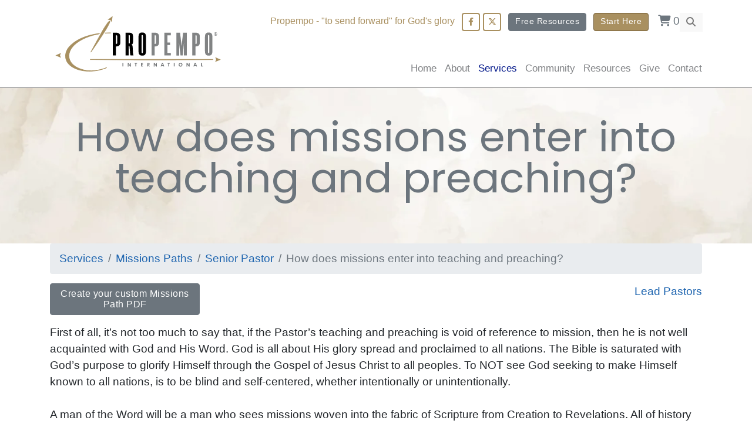

--- FILE ---
content_type: text/html; charset=UTF-8
request_url: https://propempo.com/services/missions-paths/senior-pastor/how-does-missions-enter-into-teaching-and-preaching/
body_size: 8426
content:
<!DOCTYPE html>
<html lang="en">
<head>
  <meta charset="utf-8">
<meta name="viewport" content="width=device-width, initial-scale=1, shrink-to-fit=no">
<title>How does missions enter into teaching and preaching? | Propempo International</title>
<base href="https://propempo.com/">


<link rel="apple-touch-icon" sizes="180x180" href="/favicon/apple-touch-icon.png">
<link rel="icon" type="image/png" sizes="32x32" href="/favicon/favicon-32x32.png">
<link rel="icon" type="image/png" sizes="16x16" href="/favicon/favicon-16x16.png">
<link rel="manifest" href="/favicon/site.webmanifest">
<link rel="shortcut icon" href="/favicon/favicon.ico">
<meta name="msapplication-TileColor" content="#da532c">
<meta name="msapplication-config" content="/favicon/browserconfig.xml">
<meta name="theme-color" content="#ffffff">


<link rel="preconnect" href="https://fonts.googleapis.com">
<link rel="preconnect" href="https://fonts.gstatic.com" crossorigin>
<link href="https://fonts.googleapis.com/css2?family=Poppins:wght@400;600&display=swap" rel="stylesheet">




<link rel="stylesheet" href="https://stackpath.bootstrapcdn.com/bootstrap/4.4.1/css/bootstrap.min.css" integrity="sha384-Vkoo8x4CGsO3+Hhxv8T/Q5PaXtkKtu6ug5TOeNV6gBiFeWPGFN9MuhOf23Q9Ifjh" crossorigin="anonymous">



<link rel="stylesheet" href="css/main.css?v=1768935846">

<style>

    .text-primary{
        color: #a89060 !important;
    }
    .btn-primary{
        background-color: #a89060 !important;
        border-color: #a89060 !important;
        box-shadow: 0 0 5px #000;
    }
</style>



<link rel="stylesheet" href="https://cdnjs.cloudflare.com/ajax/libs/font-awesome/6.4.2/css/all.min.css" integrity="sha512-z3gLpd7yknf1YoNbCzqRKc4qyor8gaKU1qmn+CShxbuBusANI9QpRohGBreCFkKxLhei6S9CQXFEbbKuqLg0DA==" crossorigin="anonymous" referrerpolicy="no-referrer" />

<script src="//ajax.googleapis.com/ajax/libs/jquery/3.3.1/jquery.min.js"></script>
<script>window.jQuery || document.write('<script src="js/jquery-3.3.1.min.js"><\/script>')</script>

<script src="https://stackpath.bootstrapcdn.com/bootstrap/4.1.3/js/bootstrap.min.js" crossorigin="anonymous"></script>
<script src="js/jquery.main.js"></script>

<script src="js/jquery.matchHeight.js" type="text/javascript"></script>
<script src="js/cycle2.js" type="text/javascript"></script>


<!-- FOXYCART -->
<script data-cfasync="false" src="https://cdn.foxycart.com/sendforward/loader.js" async defer></script>
<!-- /FOXYCART -->



    <style>
        :root {
          --transition-time: 0.5s;
        }
        
        .email-link {
            color: #000;
        }
        
        .navbar-nav {
            align-items: center;
        }
        @media (min-width: 1200px) {
            #nav {
                font-size: 1.05rem;
            }
            #nav li {
                margin: 10px 0 0 14px;
            }
        }
        .dropdown-toggle {
            white-space: initial;
        }
        .default-font {
            font-family: 'Open Sans';
        }
        

        .podcast > div > div {
                transition: var(--transition-time);
        }
        .podcast .bg-light:hover {
            background-color: #e6e6e6 !important;
            color: #000 !important;
        }
        
        .podcast .bg-secondary:hover {
            background-color: #000 !important;
        }
        

    
        .card-img-overlay {
            background: rgba(0, 0, 0, .5);
            color: #FFF;
            transition: all, var(--transition-time);
        }
        .card-img-overlay:hover {
            background: rgba(169, 144, 96, 1);
            color: #FFF;
        }
        .card-img-overlay * {
            color: #FFF !important;
        }
        
        
        blockquote {
            position: relative;
            text-align: left;
            padding: 1.2em 0 2em 38px;
            border: none;
            margin: 20px auto 20px;
            max-width: 800px;
            width:100%;
            display: block;
            color: #a99060;
        }
        
        blockquote:after {
            content: "";
            display: block;
            width: 2px;
            height: 100%;
            position: absolute;
            left: 0;
            color: #a99060;
            top: 0;
            background: -moz-linear-gradient(top,#a99060 0%,#a99060 60%,rgba(255,255,255,0) 100%);
            background: -webkit-linear-gradient(top,#a99060 0%,#a99060 60%,rgba(255,255,255,0) 100%);
            /* background: linear-gradient(to bottom,#a99060 0%,#a99060 60%,rgba(255,255,255,0) 100%); */
        }
        
        blockquote:before {
            content:"\f10d";
            font-family: "fontawesome";
            font-size: 20px;
            display: block;
            margin-bottom: 0.8em;
            font-weight: 400;
            color: #a99060;
        }
        
        blockquote > cite, 
        blockquote > p > cite {
            display: block;
            font-size: 16px;
            line-height: 1.3em;
            font-weight: 700;
            font-style: normal;
            margin-top: 1.1em;
            letter-spacing: 0;
            font-style:italic;
        }

        
            
        @media (max-width: 768px) {
            .has-bg {
                background-image: none !important;
            }
        }
        
        
        
    </style>
    



</head>
<body class="how-does-missions-enter-into-teaching-and-preaching">
  <div id="wrapper">
    
<input type="text" autofocus="true" style="opacity: 0; position: absolute; left: -99999px;">
<style>
    
     	.navbar-collapse {
    		position: relative;
    		padding-top: 30px !important;
    		max-height: 270px;
    	}
    	.header-bar form[role="search"] {
    		position: absolute;
    		top: 0px;
    		right: 0px;
    		width: 100%;
    		padding: 0px;
    		margin: 0px;
    		z-index: 0;
    	}
    	.header-bar form[role="search"] button,
    	.header-bar form[role="search"] input {
    		padding: 8px 12px;
    		border-radius: 0px;
    		border-width: 0px;
    		color: rgb(119, 119, 119);
    		background-color: rgb(248, 248, 248);
    		border-color: rgb(231, 231, 231);
    		box-shadow: none;
    		outline: none;
    	}
    	.header-bar form[role="search"] input {
    		padding: 16px 12px;
		    font-size: 8pt;
    		font-style: italic;
    		color: rgb(160, 160, 160);
    		box-shadow: none;
    	}
    
    	@media (min-width: 768px) {
    		.header-bar {
    			padding-top: 0px !important;
    			padding-right: 38px !important;
    		}
    		.header-bar form[role="search"] {
    			width: 38px;
    		}
    		.header-bar form[role="search"] button,
    		.header-bar form[role="search"] input {
    			padding: 15px 12px;
    		}
    		.header-bar form[role="search"] input {
    			padding: 17px 12px;
                font-size: 9pt;
    			opacity: 0;
    			display: none;
    		}
    		.header-bar form[role="search"].active {
    			width: 100%;
    		}
    		.header-bar form[role="search"].active button,
    		.header-bar form[role="search"].active input {
    			display: table-cell;
    			opacity: 1;
    		}
        	.header-bar form[role="search"].active input {
    			width: 100%;
                text-align: right;
    		}
            .header-bar form[role="search"].active button[type="submit"] {
                background-color: rgb(231, 231, 231);
    	    }
    	}
    	@media (max-width: 768px) {
    		.header-bar form[role="search"] {
    			position: relative;
    			width: 90%;
    		}
    	}
</style>

<script>
        $(function () {
    		function closeSearch() {
                var $form = $('.header-bar form[role="search"].active')
        		$form.find('input').val('');
    			$form.removeClass('active');
    		}
    
    		// Show Search if form is not active // event.preventDefault() is important, this prevents the form from submitting
    		$(document).on('click', '.header-bar form[role="search"]:not(.active) button[type="submit"]', function(event) {
    			event.preventDefault();
    			var $form = $(this).closest('form'),
    				$input = $form.find('input');
    			$form.addClass('active');
    			$input.focus();
    		});
    		// ONLY FOR DEMO // Please use $('form').submit(function(event)) to track from submission
    		// if your form is ajax remember to call `closeSearch()` to close the search container
    		$(document).on('click', '.header-bar form[role="search"].active button[type="submit"]', function(event) {
    			event.preventDefault();
    			var $form = $(this).closest('form'),
    				$input = $form.find('input');
    				
    				if($input.val() != '') {
    				    $form.submit();
    				}
    			$('#showSearchTerm').text($input.val());
                closeSearch()
    		});
        });
</script>

<header id="header">
      <div class="container">
        <nav class="navbar navbar-expand-lg navbar-dark" id="main-nav-NO">
            
                      <a class="navbar-brand" href="https://propempo.com/">
              
            <img src="images/propempo/propempo-logo-working-01.svg" style="width: 100%;" alt="Propempo International">
              
          </a>
          <div class="header-bar">
                <div class="d-none d-lg-block phone">Propempo - "to send forward" for God's glory</div>
                <ul class="d-none d-xl-flex nav socials">
                    <li><a href="https://www.facebook.com/propempo" target="_blank"><i class="fab fa-facebook-f" aria-hidden="true" title="Business Facebook"></i></a></li>
<li><a href="https://twitter.com/PropempoI38023" class="fa-brands fa-x-twitter" target="_blank"></a></li>







                </ul>
                
                    <a href="contact/" class="btn nav-btn btn-secondary">Free Resources</a>
                    <a href="services/church-missions-profile/" class="btn nav-btn btn-style-2 mr-3">Start Here</a>

  
                <span data-fc-id="minicart" style="display:none;" class="btn-style-4 d-inline-block">
	<a href="https://sendforward.foxycart.com/cart?cart=view" class="text-style-2">
		<i class="fas fa-shopping-cart"></i> <span data-fc-id="minicart-quantity">0</span>
	</a>
</span>
                
                  <form class="navbar-form" role="search"  action="search-results/" method="get">
            <input type="hidden" name="id" value="517" />

    					<div class="input-group">
    						<input type="text" class="form-control" placeholder="Search..." name="search" id="search" value="">
    						<span class="input-group-btn">
    							<button type="submit" class="btn btn-default" style="padding: 4px 11px; font-size: initial;">
    								<span class="glyphicon glyphicon-search fa fa-search">
    									<span class="sr-only">Search...</span>
    								</span>
    							</button>
    						</span>
    					</div>
    				</form>

                  
          </div>
          
          
          
          
          

            
            
          <div class="d-none d-md-block ">
              
              <button class="navbar-toggler ml-auto" type="button" data-toggle="collapse" data-target="#navbarNavDropdown" aria-controls="navbarNavDropdown" aria-expanded="false" aria-label="Toggle navigation">
                <span class="navbar-toggler-icon"></span>
              </button>
          </div>
          
          <div class="d-md-none">
          <button class="navbar-toggler  ml-auto"  type="button" id="mobilenav"  data-toggle="collapse"  aria-controls="navbarNavDropdownMobile" aria-expanded="false" aria-label="Toggle navigation">
            <span class="navbar-toggler-icon"></span>
          </button>
          </div>
          <div class="collapse navbar-collapse" id="navbarNavDropdown">
            <ul class="navbar-nav ml-auto" id="nav"><li class="nav-item"><a href="https://propempo.com/" >Home</a></li>
<li class="nav-item"><a href="about/" >About</a></li>

<li class="nav-item dropdown active">
    <a class="nav-link dropdown-toggle" href="services/"  role="button" data-toggle="dropdown" aria-haspopup="true" aria-expanded="false" >Services</a>
    <div class="dropdown-menu">
    <a class="dropdown-item first" href="services/overview/" >Services Overview</a>
<a class="dropdown-item " href="services/church-missions-profile/" >Church Missions Profile</a>
<a class="dropdown-item active" href="services/missions-paths/" >Missions Paths</a>
<a class="dropdown-item " href="services/missions-path-pdf/" >Missions Path PDF</a>
<a class="dropdown-item last" href="services/missions-101/" >Missions 101</a>

</div>
 </li>

<li class="nav-item dropdown ">
    <a class="nav-link dropdown-toggle" href="community/"  role="button" data-toggle="dropdown" aria-haspopup="true" aria-expanded="false" >Community</a>
    <div class="dropdown-menu">
    <a class="dropdown-item first" href="community/overview/" >Community Overview</a>
<a class="dropdown-item " href="community/david-meades-blog/" >David Meade's Blog</a>
<a class="dropdown-item " href="community/david-selveys-blog/" >David Selvey's Blog</a>
<a class="dropdown-item " href="community/propempo-blog/" >Propempo Blog</a>
<a class="dropdown-item " href="community/our-authors/" >Our Authors</a>
<a class="dropdown-item last" href="community/david-c-meade/" >David C Meade</a>

</div>
 </li>

<li class="nav-item dropdown ">
    <a class="nav-link dropdown-toggle" href="resources/"  role="button" data-toggle="dropdown" aria-haspopup="true" aria-expanded="false" >Resources</a>
    <div class="dropdown-menu">
    <a class="dropdown-item first" href="resources/missions-on-point-book/" >Missions On Point Book</a>
<a class="dropdown-item " href="resources/missions-on-point-podcast/" >Missions on Point Latest Episodes</a>
<a class="dropdown-item last" href="resources/missions-on-point-series/" >Missions on Point Series List</a>

</div>
 </li>
<li class="nav-item"><a href="give/" >Give</a></li>
<li class="nav-item"><a href="contact/" >Contact</a></li>
</ul>


            
          </div>
          <div class="d-none" id="navbarNavDropdownMobile">
            <ul><li class="first"><a href="https://propempo.com/" title="Home" >Home</a></li>
<li><a href="about/" title="About" >About</a></li>
<li class="active"><a href="services/" title="Services" >Services</a><ul><li class="first"><a href="services/overview/" title="Services" >Services Overview</a></li>
<li><a href="services/church-missions-profile/" title="Church Missions Profile" >Church Missions Profile</a></li>
<li class="active"><a href="services/missions-paths/" title="Missions Paths" >Missions Paths</a></li>
<li><a href="services/missions-path-pdf/" title="Missions Path PDF" >Missions Path PDF</a></li>
<li class="last"><a href="services/missions-101/" title="Missions 101" >Missions 101</a></li>
</ul></li>
<li><a href="community/" title="Community" >Community</a><ul><li class="first"><a href="community/overview/" title="Community" >Community Overview</a></li>
<li><a href="community/david-meades-blog/" title="David Meade's Blog" >David Meade's Blog</a></li>
<li><a href="community/david-selveys-blog/" title="David Selvey's Blog" >David Selvey's Blog</a></li>
<li><a href="community/propempo-blog/" title="Propempo Blog" >Propempo Blog</a></li>
<li><a href="community/our-authors/" title="Our Authors" >Our Authors</a></li>
<li class="last"><a href="community/david-c-meade/" title="David C Meade" >David C Meade</a></li>
</ul></li>
<li><a href="resources/" title="Resources" >Resources</a><ul><li class="first"><a href="resources/missions-on-point-book/" title="Missions On Point Book" >Missions On Point Book</a></li>
<li><a href="resources/missions-on-point-podcast/" title="Missions on Point Latest Episodes" >Missions on Point Latest Episodes</a></li>
<li class="last"><a href="resources/missions-on-point-series/" title="Missions on Point Series List" >Missions on Point Series List</a></li>
</ul></li>
<li><a href="give/" title="Give" >Give</a></li>
<li class="last"><a href="contact/" title="Contact" >Contact</a></li>
</ul>

            
          </div>
          
        </nav>
      </div>
    </header>
<div class="pageheader" style="">
    <div class="visual bg-dark short text-secondary  d-flex align-items-center ">
        <div class="bg-holder" style="background-image: url('images/propempo/bg-header-beige.jpg');background-repeat: no-repeat;background-size: cover;;">
      
        </div>
        <div class="container-fluid text-center">
          <h2 style="font-weight: normal;">How does missions enter into teaching and preaching?</h1>
          <p class="h4 fw-light"></p>
        </div>
    </div>  
</div>
    <main id="main">
        <div class="container">
                    <ol class="breadcrumb"><li class="breadcrumb-item"><a href="services/overview/">Services</a></li>
<li class="breadcrumb-item"><a href="services/missions-paths/">Missions Paths</a></li>
<li class="breadcrumb-item"><a href="services/missions-paths/senior-pastor/">Senior Pastor</a></li>
<li class="breadcrumb-item active">How does missions enter into teaching and preaching?</li></ol>
        </div>
        <div class="container">
            <div class="row">
                <div class="col-md-3">
                    <a href="services/missions-path-pdf/" class="btn btn-secondary" style="line-height: normal;padding: .5rem;font-size: 1rem;margin-bottom: 1rem;">Create your custom Missions Path PDF</a>
                </div>
                <div class="col-md-9 text-md-right text-center">
                    <strong class="category"></strong><a href="services/missions-path-pdf/missions-path/lead-pastors/">Lead Pastors</a>
                </div>
            </div>
        </div>
        


        
        
    




<div class="container">
    


<div class="mb-3 " >
    <p>First of all, it&rsquo;s not too much to say that, if the Pastor&rsquo;s teaching and preaching is void of reference to mission, then he is not well acquainted with God and His Word. God is all about His glory spread and proclaimed to all nations. The Bible is saturated with God&rsquo;s purpose to glorify Himself through the Gospel of Jesus Christ to all peoples. To NOT see God seeking to make Himself known to all nations, is to be blind and self-centered, whether intentionally or unintentionally.<br /><br />A man of the Word will be a man who sees missions woven into the fabric of Scripture from Creation to Revelations. All of history is His story of redemption unfolding through the testimony and example of His people.<br /><br />Secondly, a faithful pastor will develop strong relationships with, at least, the missionaries whom the church supports. These dear workers are extended family, adjunct staff, fellow-workers in the Gospel who are a part of and representing your church. It is incumbent upon the pastor to know them and their needs. Lord willing, over time, he will have opportunity to visit them on site and see, feel, taste, touch, and hear the environment in which they minister. This kind of experience cannot help but ooze out of his pores and filter through his illustrations as he teaches and preaches. It becomes a wellspring of anecdotal evidences of God&rsquo;s grace, mercy, and providence in fulfilling His will.</p>
</div>



</div>





<div class="d-none content-section " style="
background-color: #ffffff; 

background-image: 
 
url();

background-size: cover; 

background-position: center center; ">
        <div class="container">
          <div class="row">
            <div class="col-md-6">
              <div class="content">
                 



              </div>
            </div>
            <div class="col-md-6">
              

            </div>
          </div>
        </div>
      </div>




<div class="d-none content-section " style="
background-color: #ffffff; 

background-image: 
 
url();

background-size: cover; 

background-position: center center; ">
        <div class="container">
          <div class="row">
            <div class="col-md-6">
              <div class="content">
                 



              </div>
            </div>
            <div class="col-md-6">
              

            </div>
          </div>
        </div>
      </div>

<div class="container">
    
</div>

    
    
    
    
    <style>
        .btn-vertical-center {
                display: flex;
                align-items: center;
                justify-content: center;
        }
    </style>
    
    <div class="bg-light py-5 mt-5">
        <div class="container">
            <div class="row align-self-center">
                <div class="col-md-4 col-6 order-md-1 order-1">
                   


	<a href="services/missions-paths/senior-pastor/does-the-pastor-have-to-be-the-leader-of-missions-in-the-church/" class="btn btn-info w-100 h-100 btn-vertical-center" style="font-size: inherit;"><span><strong>&lt; Previous</strong><br> Does the pastor have to be the leader of missions in the church?</span></a>	
	

                </div>
                
                <div class="col  mx-auto order-md-2 order-3 mt-3 mt-md-0">
                    <a href="services/missions-paths/senior-pastor/" class="btn btn-default bg-white w-100 m-0  h-100 btn-vertical-center" >Return to Senior Pastor</a>
                </div>
                
                <div class="col-md-4 col-6 order-md-3 order-2">
                    
	<a href="services/missions-paths/senior-pastor/what-priority-should-missions-have-in-the-church/" class="btn btn-info w-100 h-100 btn-vertical-center"  style="font-size: inherit;"><span><strong>Next &gt;</strong><br> What priority should missions have in the church?</span></a>	
	

                </div>
            </div>
            
        </div>
    </div>
    </main>
    
    <footer id="footer">
      <aside class="footer-bar text-dark" style="background-image: url('images/propempo/bg-header-beige.jpg');background-size:cover;">
        <div class="container-fluid">
          <div class="row">
            <div class="col-lg-3 col-md-12 col-12 text-center">
              <div class="d-block btn p-4 mb-3" style="background-color:#fff;">
                <img src="/images/propempo/propempo-logo-working-01.svg" class="img-fluid" width="" alt="Propempo International">
              </div>

            </div>
            
            <div class="col-lg-9 col-md-12 col-12 pb-3 contact-info">
                  <div class="row">
                    <div class="col-lg-3 col-md-12 col-12 text-style-1" style="">
                        
                        <ul class="list-unstyled links">
                           <li><a class="first" href="about/">About</a></li>
                           <li><a href="services/">Services</a></li>
                           <li><a href="community/">Community</a></li>
    
    
                       </ul>
    
                    </div>
                    <div class="col-lg-3 col-md-12 col-12 contact-info" style="">
                        
                        <ul class="list-unstyled links">
                           <li><a class="first" href="give/">Give</a></li>
                           <li><a href="resources/">Resources</a></li>
                           <li><a href="contact/">Contact</a></li>
    
                           </ul>
    
                    </div>
                    
                    <div class="col-lg-2 col-md-12 col-12" style="">
                        
                        <ul class="nav socials">
                        <li><a href="https://www.facebook.com/propempo" target="_blank"><i class="fab fa-facebook-f" aria-hidden="true" title="Business Facebook"></i></a></li>
<li><a href="https://twitter.com/PropempoI38023" class="fa-brands fa-x-twitter" target="_blank"></a></li>







                        </ul>
                        
                    </div>
                    
                
    
    
                    <div class="col-lg-4 col-md-12 col-12 contact-info" style="">
        
        
                           <a href="services/church-missions-profile/"  class="btn nav-btn btn-style-2 d-block">Start Here</a>
                           
                           
        
        
        
                    </div>
               </div>
            </div>
            
          </div>
        </div>
      </aside>
      
      
      
      
<link rel="stylesheet" href="https://cdnjs.cloudflare.com/ajax/libs/ekko-lightbox/5.3.0/ekko-lightbox.css" />
<script src="https://cdnjs.cloudflare.com/ajax/libs/ekko-lightbox/5.3.0/ekko-lightbox.js"></script>
<script src="https://unpkg.com/jarallax@1/dist/jarallax.min.js"></script>
<script src="https://unpkg.com/jarallax@1/dist/jarallax-video.min.js"></script>

<link href="/js/hc-offcanvas-nav.css" rel="stylesheet">

<script src="/js/hc-offcanvas-nav.js"></script>

<script>

$('#navbarNavDropdownMobile').hcOffcanvasNav({

    navTitle: 'All Categories',
    levelTitles: true,
    levelTitleAsBack: true,
    customToggle: $('#mobilenav'),

});





/*
$(".hc-offcanvas-nav .dropdown-toggle ").each(function() {
  $(this).removeAttr('data-bs-toggle');
  $(this).attr("data-toggle", "dropdown");
});
*/
</script>

<script>
    $('.jarallax').jarallax();
</script>
<script>

    $(document).on('click', '[data-toggle="lightbox"]', function(event) {
        event.preventDefault();
        $(this).ekkoLightbox();
    });
            
$(document).ready(function() {
    if(top.location != location) {
        $('a, form').each(function() {
            if(!this.target) {
                this.target = '_top';
            }
        });
    }
});
</script>




<!-- Default Statcounter code for Propempo https://propempo.com -->
<script type="text/javascript">
var sc_project=12905037; 
var sc_invisible=1; 
var sc_security="dd701c5c"; 
var sc_remove_link=1; 
</script>
<script type="text/javascript"
src="https://www.statcounter.com/counter/counter.js" async></script>
<noscript><div class="statcounter"><img class="statcounter"
src="https://c.statcounter.com/12905037/0/dd701c5c/1/" alt="Web Analytics"
referrerPolicy="no-referrer-when-downgrade"></div></noscript>
<!-- End of Statcounter Code -->


<!-- Google tag (gtag.js) -->
<script async src="https://www.googletagmanager.com/gtag/js?id=G-WRBME28HBR"></script>
<script>
  window.dataLayer = window.dataLayer || [];
  function gtag(){dataLayer.push(arguments);}
  gtag('js', new Date());

  gtag('config', 'G-WRBME28HBR');
</script>


    </footer>




  </div>
</body>
</html>


--- FILE ---
content_type: text/css
request_url: https://propempo.com/css/main.css?v=1768935846
body_size: 6857
content:


.strong {
	font-weight: bolder;
}



.img-fluid {
    max-width: 100%;
    height: auto;
}

.bg-light {
    background-color: #f0f0f0!important;
}


.blockquote-custom {
  position: relative;
  font-size: 1.1rem;
}

.blockquote-custom-icon {
  width: 50px;
  height: 50px;
  border-radius: 50%;
  display: flex;
  align-items: center;
  justify-content: center;
  position: absolute;
  top: -25px;
  left: 50px;
}

.bg-info {
    background-color: #ed2092!important;
}

.blockquote-footer {
    color:#16a4af!important;
}

.clearfix:after {
	content: "";
	display: block;
	clear: both;
}
a {
    color: #1d64af;
}
a.reverse {
	color: #8a0000;
	text-decoration: none;
	background-color: transparent;
	-webkit-text-decoration-skip: objects;
	display: block;
}
a.reverse:hover {
	color: #FFF;
	text-decoration: none;
}
/* Blue */
#nav a:hover, #nav .nav-item.active > a {
    color: #011689;
}


.ellipsis {
	white-space: nowrap; /* 1 */
	text-overflow: ellipsis; /* 2 */
	overflow: hidden;
}

@font-face {
	font-family: "icomoon";
	src: url("https://fugazzottoinstitute.com/fonts/icomoon.ttf?lh3c5t") format("truetype"), url("https://fugazzottoinstitute.com/fonts/icomoon.woff?lh3c5t") format("woff"), url("https://fugazzottoinstitute.com/fonts/icomoon.svg?lh3c5t#icomoon") format("svg");
	font-weight: normal;
	font-style: normal;
}

[class^="icon-"],
[class*=" icon-"] {
	/* use !important to prevent issues with browser extensions that change fonts */
	font-family: "icomoon" !important;
	speak: none;
	font-style: normal;
	font-weight: normal;
	font-variant: normal;
	text-transform: none;
	line-height: 1; /* Better Font Rendering =========== */
	-webkit-font-smoothing: antialiased;
	-moz-osx-font-smoothing: grayscale;
}

.icon-instagram:before {
	content: "";
}

.icon-facebook:before {
	content: "";
}

.icon-twitter:before {
	content: "";
}

.icon-phone:before {
	content: "";
}

@font-face {
    font-family: "Open Sans";
	src: url("https://fonts.googleapis.com/css?family=Open+Sans:wdth@80&display=swap");
	font-style: normal;
	font-stretch: condensed;
}


@font-face {
	font-family: "Steelfish";
	src: url("../fonts/37D0C5_0_0.woff") format("woff"), url("../fonts/37D0C5_0_0.ttf") format("truetype");
	font-weight: 700;
	font-style: normal;
}

@font-face {
	font-family: "Steelfish";
	src: url("../fonts/37D0C5_1_0.woff") format("woff"), url("../fonts/37D0C5_1_0.ttf") format("truetype");
	font-weight: 700;
	font-style: italic;
}

@font-face {
	font-family: "Steelfish";
	src: url("../fonts/37D0C5_2_0.woff") format("woff"), url("../fonts/37D0C5_2_0.ttf") format("truetype");
	font-weight: normal;
	font-style: italic;
}

@font-face {
	font-family: "Steelfish";
	src: url("../fonts/37D0C5_3_0.woff") format("woff"), url("../fonts/37D0C5_3_0.ttf") format("truetype");
	font-weight: normal;
	font-style: normal;
}

body {
	-webkit-transition: font-size .3s linear;
	transition: font-size .3s linear;
	min-width: 320px;
	font-size: .8485714286rem;
	/*letter-spacing: .05rem;*/
}

a {
	-webkit-transition: color .3s linear, background .3s linear, border-color .3s linear;
	transition: color .3s linear, background .3s linear, border-color .3s linear;
}

a:hover {
	text-decoration: none;
}

h1, .h1,
h2, .h2,
h3, .h3,
h4, .h4 {
    /*font-family: 'Montserrat', sans-serif;*/
    font-family: 'Poppins', sans-serif;
    font-weight: 600;


	-webkit-transition: font-size .3s linear;
	transition: font-size .3s linear;
	
	text-wrap: balance;
}

h1 {
	line-height: 1;
	font-size: 2.5439586207rem;
}

h2 {
	line-height: 1;
	font-size: 2.5rem;
}

h3 {
	line-height: 1;
	font-size: 1.4438769231rem;
}

.h4,
h4 {
	line-height: 1;
	font-size: 1.4rem;
}

.bg-pattern {
    background-image: url(/images/rvb/slider-bg-rvb.jpg);
    background-repeat: no-repeat; 
    background-size: cover;
}

.btn-holder {
	padding: 17px 0 6px;
}

.btns {
	padding: 5px 0 13px;
}

.btns .btn {
	margin: 9px 11px 5px 0;
}

.btn {
	/*text-transform: uppercase;*/
	/*font-family: "Steelfish", -apple-system, BlinkMacSystemFont, "Segoe UI", Roboto, "Helvetica Neue", Arial, sans-serif, "Apple Color Emoji", "Segoe UI Emoji", "Segoe UI Symbol", "Noto Color Emoji";*/
	font-family: 'Open Sans', sans-serif;
	letter-spacing: .03125rem;
	padding-bottom: 6px;
	white-space: normal !important;
	font-weight: 400;
	font-size:1.5rem;
}

.btn.btn-dark:hover {
	background: #fff;
	color: #000;
}

.btn-light {
    color: #5ba11c;
    background-color: #fff;
    border: none;
}

.btn.btn-light:hover {
	background: #5ba11c;
    color: #fff;
	border: none;
}

#wrapper {
	overflow: hidden;
}

.container-fluid {
	/*max-width: 1200px;*/
}

.socials {
	margin: 0 -5px 0 0;
}

.socials li {
	margin: 0 5px 5px 0;
	display: -webkit-box;
	display: -ms-flexbox;
	display: flex;
	-ms-flex-wrap: wrap;
	flex-wrap: wrap;
}

.socials li a {
	width: 40px;
	height: 40px;
	border: 2px solid #a99060;
	color: #a99060;
	display: -webkit-box;
	display: -ms-flexbox;
	display: flex;
	-ms-flex-wrap: wrap;
	flex-wrap: wrap;
	-webkit-box-align: center;
	-ms-flex-align: center;
	align-items: center;
	-webkit-box-pack: center;
	-ms-flex-pack: center;
	justify-content: center;
	font-size: 1.0625rem;
}

.socials li a:hover {
	text-decoration: none;
	color: #766139;
	border: 2px solid #766139;
	border-color: inherit;
}

.socials li a.btn-link {
	color: #f68e00;
	background: #FFF;
	text-transform: uppercase;
	/*font-family: "Steelfish", -apple-system, BlinkMacSystemFont, "Segoe UI", Roboto, "Helvetica Neue", Arial, sans-serif, "Apple Color Emoji", "Segoe UI Emoji", "Segoe UI Symbol", "Noto Color Emoji";*/
	font-family: 'Exo', sans-serif;
	padding: 0 9px 2px;
	width: auto;
	font-size: 1.6875rem;
	letter-spacing: .05rem;
	line-height: 1;
}

.socials li a.btn-link:hover {
	background: #5ba11c;
}

.img-holder {
	padding: 20px 0 0;
}

.img-holder img {
	vertical-align: top;
	width: 100%;
}

.box {
	color: #000;
	text-align: center;
	font-size: .625rem;
	line-height: 1.28;
	padding: 10px 4px;
	width: 100%;
	margin-bottom: 15px;
	-webkit-box-pack: center;
	-ms-flex-pack: center;
	justify-content: center;
}

.box h3 {
	line-height: 1;
	margin: 0 0 3px;
}

.box h3 .percent {
	font-family: "Economica", Arial, Helvetica, sans-serif;
}

.box > span {
	display: block;
	width: 100%;
}

a.link-box {
	color: #000;
	padding: 8px;
	text-align: center;
	-webkit-box-align: center;
	-ms-flex-align: center;
	align-items: center;
	-webkit-box-pack: center;
	-ms-flex-pack: center;
	justify-content: center;
	width: 100%;
	display: -webkit-box;
	display: -ms-flexbox;
	display: flex;
	-ms-flex-wrap: wrap;
	flex-wrap: wrap;
	margin-bottom: 15px;
	border: 2px solid #fff;
}

a.link-box > * {
	width: 100%;
}

a.link-box .h4 {
	line-height: 1;
	font-weight: bold;
	margin: 0;
}

a.link-box:hover {
	color: #000;
	background: #fff !important;
	border-color: #000;
}

.bg-holder {
	position: absolute;
	left: 0;
	top: 0;
	width: 100%;
	height: 100%;
	z-index: -1;
	background-attachment: fixed;
	background-position: 50% 50%;
}

/* Landscape phones and portrait tablets */
@media (max-width: 767px) {
    .bg-holder {
    	background-attachment: unset;
    }

}



.bg-holder img {
	display: block;
	height: 100%;
}

.bg-holder:before {
	pointer-events: none;
	width: 100%;
	height: 100%;
	position: absolute;
	left: 0;
	top: 0;
	content: "";
	/*background: rgba(255, 255, 255, .8);*/
	/*background: rgba(175, 175, 175, 0.46);*/
	z-index: 2;
}

#header {
	background: #FFF;
	padding: 16px 0 11px;
	position: relative;
	z-index: 100;
}

#header .navbar {
	position: static;
	padding: 0;
	/*background: #000 !important;*/
}

#header .navbar-brand {
	margin: 0 0 9px;
	vertical-align: top;
}

#header .navbar-brand img {
	/*width: 291px;*/
	width: auto;
	max-width: 340px;
	/*height: auto !important;*/
}

#header .navbar-toggler {
	position: absolute;
	right: 15px;
	bottom: 11px;
	background: #732c90;
	padding: .25rem .5625rem;
	border: none;
}

#header .navbar-toggler {
	position: absolute;
	right: 15px;
	bottom: 11px;
	background: #3665f3;
	padding: .25rem .5625rem;
	border: none;
}
#header .navbar-toggler[aria-expanded="false"]  {
	background: #CCC;
}

#header .navbar-toggler:focus {
	outline: none;
}

#header .navbar-toggler-icon {
	width: 24px;
}

#header .navbar-collapse {
	background: #929497;
	position: absolute;
	left: 0;
	top: 100%;
	right: 0;
	text-align: center;
}

.phone {
	color: #a99060;
	font: 1.5rem "Open Sans", -apple-system, BlinkMacSystemFont, "Segoe UI", Roboto, "Helvetica Neue", Arial, sans-serif, "Apple Color Emoji", "Segoe UI Emoji", "Segoe UI Symbol", "Noto Color Emoji";
	display: block;
}

.phone:hover {
	color: #aa022b;
}

.phone .icon-phone {
	font-size: .9375rem;
	display: inline-block;
	vertical-align: middle;
	padding: 0 4px 5px 0;
}

.header-bar {
	width: 100%;
}

#nav {
	/*font-family: "Steelfish", -apple-system, BlinkMacSystemFont, "Segoe UI", Roboto, "Helvetica Neue", Arial, sans-serif, "Apple Color Emoji", "Segoe UI Emoji", "Segoe UI Symbol", "Noto Color Emoji";*/
	font-family: 'Open Sans', sans-serif;
	/*text-transform: uppercase;*/
	font-size: 1.125rem;
	padding: 11px 20px;
}

#nav li {
	border-bottom: 1px solid #cccbcb;
}
#nav li:last-child {
    border-bottom: none;
}

#nav a {
    display: block;
    padding: 3px 0;
    /*letter-spacing: .5px;*/
    color: #808285;
    line-height: 1.5rem;
}

#header .navbar-collapse.collapse.show a {
    color: #FFF;
}

#nav .dropdown-item {
	white-space: normal;
}

#nav  a.dropdown-item.active {
	background-color: #3665f3 !important;
}

#nav .dropdown-menu {
	border-radius: 0;
	background: none;
	text-transform: none;
	font: .8333333333rem "Open Sans", Arial, sans-serif;
	padding: 0 8px 8px;
	background: none;
	box-shadow: none;
	border: none;
}

#nav .dropdown-menu .active a {
	color: #fff;
	background: #000;
}

#nav .dropdown-menu a {
	text-align: center;
	color: #FFF;
}

#nav .dropdown-menu a:hover {
	color: #fff;
	background: #3665f3;
}

#nav .phone {
	padding: 0;
	letter-spacing: .0625rem;
	margin: 7px 0 0;
}

.visual {
	-webkit-transition: min-height .3s linear;
	transition: min-height .3s linear;
	padding: 15px 0;
	min-height: 136px;
	background-size: cover;
	background-position: 50% 0;
	position: relative;
	z-index: 1;
}

.visual .bg-holder:before {
	display: none;
}

.gallery-general {
    background-color: unset !important;
	background-image: none !important;
}

.gallery {
	position: relative;
	z-index: 1;
	background-color: #feba0d;
	background-image: url(/images/bg-slider.jpg);
	background-size: cover;
}

.gallery .slideset {
	-webkit-transition: height .3s linear;
	transition: height .3s linear;
	position: relative;
	/*height: 206px;*/
	height: 50vh;
}

.gallery .slide {
	width: 100%;
	height: 100%;
	background-size: cover;
	background-repeat: no-repeat;
	background-position: 50% 0;
	position: absolute;
	top: 0;
	left: 0;
	z-index: 1;
	font-weight: 500;
	padding-top: 130px;
	padding-bottom: 15px;
	display: -webkit-box !important;
	display: -ms-flexbox !important;
	display: flex !important;
	-ms-flex-wrap: wrap;
	flex-wrap: wrap;
	-webkit-box-align: end;
	-ms-flex-align: end;
	align-items: flex-end;
}
@media (max-width: 991px) {
    .gallery .slide {
    	height: auto;
    	display: block !important;
    }
}
.gallery .slide.active {
	z-index: 5;
}

.gallery .slide:before {
	position: absolute;
	left: 0;
	top: 0;
	width: 100%;
	height: 40px;
/*	background: -webkit-linear-gradient(top, rgba(0, 0, 0, .6) 0%, rgba(0, 0, 0, 0) 100%);
	background: linear-gradient(to bottom, rgba(0, 0, 0, .6) 0%, rgba(0, 0, 0, 0) 100%); */
	content: "";
	z-index: -1;
}

.content-section {
	padding: 24px 0;
}

.content-section.bg-dark {
	background-position: 50% 13px;
}

.boxes > * {
	display: -webkit-box;
	display: -ms-flexbox;
	display: flex;
}

.boxes > *:nth-child(even) .box.bg-success {
	background: #ff0000 !important;
}

.intfo-section {
	background-size: cover;
	background-position: 50% 0;
	position: relative;
	z-index: 1;
	padding: 22px 0;
}

.banner {
	text-transform: uppercase;
	position: relative;
	height: 250px;
	display: -webkit-box;
	display: -ms-flexbox;
	display: flex;
	-ms-flex-wrap: wrap;
	flex-wrap: wrap;
	-webkit-box-align: center;
	-ms-flex-align: center;
	align-items: center;
	color: #fff;
	z-index: 1;
	background-size: cover;
	background-position: 50% 50%;
	border: 1px solid #FFF;
}

.banner:before {
	width: 100%;
	height: 100%;
	-webkit-transition: opacity .3s linear;
	transition: opacity .3s linear;
	position: absolute;
	left: 0;
	top: 0;
	content: "";
	/*background: #696969;*/
	background: #151515;
	z-index: -1;
	opacity: .25;
}

.banner:nth-child(even):before {
	/*background: #8a0000;*/
}

.banner > * {
	width: 100%;
}

.banner h3 {
	margin: 0;
	font-size: 2.5rem;
	font-weight: normal;
}

.banner:hover {
	color: #fff;
	text-shadow: 0 0 5px #000;
	
}

.banner:hover:before {
	opacity: 0;
}

.footer-bar {
    padding: 30px 0px 0px;
}

.footer-bar .title {
	display: block;
	font: 1.5rem "Open Sans","Steelfish", -apple-system, BlinkMacSystemFont, "Segoe UI", Roboto, "Helvetica Neue", Arial, sans-serif, "Apple Color Emoji", "Segoe UI Emoji", "Segoe UI Symbol", "Noto Color Emoji";
	text-transform: uppercase;
	color: #5ba11c;
	margin: 0 0 4px;
}

.footer-bar .phone {
	font-size: 1.5rem;
	margin: 0 0 4px;
	color: #a99060;
}

.footer-bar address {
	margin-bottom: 21px;
}

.footer-bar .socials {
	-webkit-box-pack: center;
	-ms-flex-pack: center;
	justify-content: center;
}

.footer-logo {
    background-color: #fff;
    padding: 20px;
    border-radius: 10px;
    /*height: 9rem;**/
    margin-bottom: 10px;


}

.contact-info {
	text-align: center;
}

.links li {
	padding-bottom: 4px;
}

.links a {
	color: #666666;
}

.links a:hover, .links .active a {
	color: #000;
}

.logo {
	display: block;
	vertical-align: top;
	margin: 4px auto 20px;
	max-width: 250px;
}

.logo img {
	width: 100%;
	/*height: 114px;*/
}

.copyright-info {
	letter-spacing: 0;
	/*text-transform: uppercase;*/
	font-size: .9375rem;
	color: #fff;
	background: #808285;
	padding: 15px 0 15px;
	font-family: "Open Sans", Helvetica, sans-serif;
}


.copyright-info span + span:before {
	content: "|";
	margin: 0 10px 0 5px;
}

.parallax {
    background-attachment: fixed; 
    background-size: contain; 
    background-position: top;
    background-repeat: no-repeat;
    overflow: hidden; 
    position: relative;
}
.tall {
    min-height: 600px !important;
}
.short {
    min-height: 200px !important;
}


.video-header {
  position: relative;
  background-color: black;
  /*height: 75vh;*/
  height: 100%;
  min-height: 25rem;
  width: 100%;
  overflow: hidden;
}

.video-header video {
  position: absolute;
  top: 50%;
  left: 50%;
  min-width: 100%;
  min-height: 100%;
  width: auto;
  height: auto;
  z-index: 0;
  -ms-transform: translateX(-50%) translateY(-50%);
  -moz-transform: translateX(-50%) translateY(-50%);
  -webkit-transform: translateX(-50%) translateY(-50%);
  transform: translateX(-50%) translateY(-50%);
}

.video-header .container {
  position: relative;
  z-index: 2;
}

.video-header .overlay {
  position: absolute;
  top: 0;
  left: 0;
  height: 100%;
  width: 100%;
  background-color: black;
  opacity: 0.5;
  z-index: 1;
}

td p {
    margin-bottom: 0;
    /*white-space: nowrap;*/
}

h1 a,
h2 a,
h3 a,
h4 a,
h5 a,
h6 a {
    color: inherit;
}

.heading {
    padding: 0 0 .25em 0;
    margin: 0;
    font-weight: 500;
    /*text-transform: uppercase;*/
    /* Gold */
    color: #a99060;
}

.heading-footer {
    font-family: 'Open Sans', sans-serif;
}
.text-shadow {
    text-shadow: 5px 5px 10px #000;
}
table.table {
    background-color: #FFF;
}

.three-columns {
    column-count: 3;
    padding-bottom: 30px;
}


.two-columns {
    column-count: 2;
    padding-bottom: 30px;
}
input[name=confirmemail] {
    border: 0;
    clip: rect(0 0 0 0);
    height: 1px;
    margin: -1px;
    overflow: hidden;
    padding: 0;
    position: absolute;
    width: 1px;
}

.parallax > div:before {
    content: " ";
    position: absolute;
    background: #00000078;
    top: 0;
    left: 0;
    width: 100%;
    height: 100%;
    z-index: 0;
}

.parallax .text-shadow {
    position: relative;
}


.card a img {
    border-bottom: 1px solid #ececec;
    box-shadow: 0 0 65px #000;
}

.card {
    overflow: hidden;
}

#header.shrink {
    position: fixed !important;
    /*background: #000 !important;*/
    width: 100%;
}
#header.shrink .navbar-brand img {
    width: auto;
    /*height: 50px;*/
}


.list-content ul {
    list-style-type: none;
    margin-left: -1rem;
}

.list-content ul li {
    list-style-position: outside;
}

.list-content ul li:before {
    content: "\f105";
    font-family: "FontAwesome";
    padding: 0 10px 0 0;
    margin-left: -1em;
}


/*
        @keyframes FadeIn {
            0% {
                opacity: 0;
                -webkit-transition-duration: 0.8s;
                transition-duration: 0.8s;
                -webkit-transform: translateY(-10px);
                -ms-transform: translateY(-10px);
                transform: translateY(-10px);
            }


            100% {
                opacity: 1;
                -webkit-transform: translateY(0);
                -ms-transform: translateY(0);
                transform: translateY(0);
                pointer-events: auto;
                transition: cubic-bezier(0.4, 0, 0.2, 1);
            }
        }

        .navbar-nav li {
            animation: FadeIn 1s cubic-bezier(0.65, 0.05, 0.36, 1);
            animation-fill-mode: both;
        }

        .navbar-nav li:nth-child(1) {
            animation-delay: .3s;
        }

        .navbar-nav li:nth-child(2) {
            animation-delay: .6s;
        }

        .navbar-nav li:nth-child(3) {
            animation-delay: .9s;
        }

        .navbar-nav li:nth-child(4) {
            animation-delay: 1.2s;
        }

        .navbar-nav li:nth-child(5) {
            animation-delay: 1.5s;
        }


        @keyframes fadeInUp {
            from {
                transform: translate3d(0, 40px, 0)
            }

            to {
                transform: translate3d(0, 0, 0);
                opacity: 1
            }
        }

        @-webkit-keyframes fadeInUp {
            from {
                transform: translate3d(0, 40px, 0)
            }

            to {
                transform: translate3d(0, 0, 0);
                opacity: 1
            }
        }

        .animated {
            animation-duration: 1s;
            animation-fill-mode: both;
            -webkit-animation-duration: 1s;
            -webkit-animation-fill-mode: both
        }

        .animatedFadeInUp {
            opacity: 0
        }

        .fadeInUp {
            opacity: 0;
            animation-name: fadeInUp;
            -webkit-animation-name: fadeInUp;
        }
*/


        
/* pager */
.cycle-pager { 
    text-align: center; width: 100%; z-index: 500; position: absolute; bottom: -45px; overflow: hidden;
}
.cycle-pager span { 
    font-family: arial; font-size: 50px; width: 16px; height: 16px; 
    display: inline-block; color: #ddd; cursor: pointer; 
}
.cycle-pager span.cycle-pager-active { color: #ec1b23;}
.cycle-pager > * { cursor: pointer;}

cite {
    clear: both;
    display: block;
    border-top: 1px solid #efefef;
    padding-top: .5em;
    margin-top: .5em;
}


.btn-red-white {
	border: 2px solid #FFF;
	background: #ed1f24;
	color: #FFF;
}
.btn-red-white:hover {
	border: 2px solid #ed1f24;
	background: #FFF;
	color: #ed1f24;
}


.btn-blue-white {
	border: 2px solid #732c90;
	background: #732c90;
	color: #FFF;
}
.btn-blue-white:hover {
	border: 2px solid #732c90;
	background: #FFF;
	color: #732c90;
}


.btn-green-white {
	border: 2px solid #5ba11c;
	background: #5ba11c;
	color: #FFF;
}
.btn-green-white:hover {
	border: 2px solid #5ba11c;
	background: #FFF;
	color: #5ba11c;
}

.btn-lightgreen-white {
	border: 2px solid #c6db52;
	background: #c6db52;
	color: #FFF;
}
.btn-lightgreen-white:hover {
	border: 2px solid #39b54a;
	background: #39b54a;
	color: #FFF !important;
}

.btn-black-white {
	border: 2px solid #000;
	background: #FFF;
	color: #000;
}
.btn-black-white:hover {
	border: 2px solid #FFF;
	background: #000;
	color: #FFF !important;
}



.text-color1 {
	color: #5ba11c;
}
.text-color2 {
	color: #732c90;
}
.text-color3 {
	color: #959595;
}

.jsmaps-wrapper {
    height: auto !important;
    display: inline-block;
}

/*
btn btn-style-1==Style 1 - Gray on White
btn btn-style-2==Style 2 - White on Gold
btn btn-style-3==Style 3 - White on Gray
btn btn-style-4==Style 4 - Gray on Transparent Gray Border
btn btn-style-5==Style 5 - Light Grey on White Light Grey Border
btn btn-style-6==Style 6 - White on Transparent White Border
btn btn-style-7==Style 7 - White on Orange
m-auto d-table==Center Button



*/

/* Gray on white */
.btn-style-1 {
    color: #6c757d;
    background: white;
    border: 1px solid transparent;
}

.btn-style-1:hover {
    color: #6c757d;
    background: white;

}

/* White on Gold */
.btn-style-2 {
    color: #FFF;
    background: #a99060;
    border: 1px solid #776139;
}

.btn-style-2:hover {
    color: #FFF;
    background: #a99060;
}

/* White on Gray */
.btn-style-3 {
    color: #FFF;
    background: #929497;
    border: 1px solid transparent;
}

.btn-style-3:hover {
    color: #FFF;
    background: #616161;
}

/* Transparent */
.btn-style-4 {
    color: transparent;
    background: transparent;
    /* border: 1px solid #929497; */
}

.btn-style-4:hover {
    color: #616161;
    background: rgba(0, 0, 0, 0.47);
    border: 1px solid #616161;
}

/* Blue on White Blue Border */
.btn-style-5 {
    color: #808384;
    background: #FFF;
    border: 1px solid #808384;
}
.btn-style-5:hover {
    color: #667;
    background: #FFF;
    border: 1px solid #667;
}
/* White on Teal */
.btn-style-6 {
    color: #FFF;
    background: #16a4af;
    border: 1px solid #FFF;
}

.btn-style-6:hover {
    color: #FFF;
    background: rgba(0, 0, 0, 0.47);
    border: 1px solid #FFF;
}

/* White on Blue */
.btn-style-7 {
    color: #fff;
    background: #011689;
    border: 1px solid transparent;
}

.btn-style-7:hover {
    color: #fff;
    background: #000d52;
}

/* Black on Gray */
.btn-style-8 {
    color: #000;
    background: #dcdcdc;
    border: 1px solid transparent;
    cursor: default !important;

}
.btn-style-8:hover {
    color: #000;
    background: #dcdcdc;
    border: 1px solid transparent;
    cursor: default !important;
}

/* Locked Button */
.no-access .btn-style-2 {
    color: #FFF;
    background: #CCC;
    border: 1px solid transparent;
}

.no-access .btn-style-2:hover {
    color: #FFF;
    background: #CCC;
}

/*
== Default - Gold
text-style-1==Style 1 - White
text-style-2==Style 2 - Gray
text-style-3==Style 3 - Black
text-style-4==Style 4 - Light Grey
text-style-5==Style 5 - White
*/


/* White */
.text-style-1 {
    color: #FFF;
}
/* Gray */
.text-style-2 {
    color: #6c757d;
}
/* Black */
.text-style-3 {
    color: #000;
}
 
/* Light Grey */
.text-style-4 {
    color: #808384;
}
/* White */
.text-style-5 {
    color: #FFF;
}

.content .user-form {
	/*font-size: 20px;*/
	font-size: 16px;
	line-height: 27px;
}

.content .user-form .rows {
	margin: -3px 0 12px;
}

.content .user-form strong,
.content .user-form label {
	display: block;
	margin: 0;
	/*font-size: 20px;*/
	font-size: 16px;
	line-height: 24px;
}

.content .user-form p {
	margin: 0 0 27px;
}

.content .user-form .col-holder .col {
	float: right;
	width: 48.6%;
}

.content .user-form .col-holder .col:first-child {
	float: left;
}

.content .user-form .col-holder label {
	font-weight: normal;
}

.content .user-form input[type="text"],
.content .user-form input[type="email"],
.content .user-form input[type="tel"],
.content .user-form select {
	border-radius: 4px;
	/*border: 0;*/
	padding: 0 10px;
	background: #FFF !important;
	width: 100%;
	height: 37px;
}

.content .user-form select {
	/*width: 42%;*/
	padding: 0 5px;
	font-size: 14px;
	line-height: 14px;
}

.content .user-form .radio-holder {
	margin: 8px 0 21px;
}

.content .user-form .radio-holder .radio-box {
	float: left;
	margin: 0 23px 0 0;
}

.content .user-form .radio-holder input[type="radio"] {
	float: left;
	width: 18px;
	height: 18px;
	margin: 4px 6px 0 0;
}

.content .user-form .radio-holder label {
	float: left;
	font-weight: normal;
	margin: 0;
}

.content .user-form .check-box {
	margin: 0 0 34px;
}

.content .user-form .check-box.first {
	margin: 0;
}

.content .user-form .check-box input[type="checkbox"] {
	float: left;
	width: 18px;
	margin: -4px 0 0;
}

.content .user-form .check-box label {
	float: right;
	width: 94%;
}

.content .user-form .check-box .future {
	font-weight: normal;
}

.content .user-form .holder {
	overflow: hidden;
	border-radius: 8px;
	background: #e5e5e5;
	padding: 10px 16px 10px;
	margin: 0 0 17px;
}

.content .user-form .holder p {
	margin: 0;
}

.content .user-form .holder .title {
	float: left;
	margin: 0 5px 0 0;
}

.content .user-form dl {
	margin: -3px 0 12px;
}

.content .user-form dl dt {
	padding: 0 0 6px;
}

.content .user-form button[type="submit"] {
	margin: 17px 0 28px;
	float: left;
	border: 0;
	background: #e46801;
	font-size: 26px;
	line-height: 53px;
	font-weight: 700;
	height: 56px;
	border-radius: 5px;
	color: #fff;
	min-width: 458px;
	padding: 0 10px 3px;
	text-align: center;
}

.content .user-form button[type="submit"] span {
	font-size: 20px;
	line-height: 20px;
	padding: 0 0 5px;
	font-weight: normal;
	display: inline-block;
	vertical-align: middle;
}

.content .user-form button[type="submit"]:hover {
	opacity: .7;
}

        
@media (pointer: coarse) and (hover: none) {
  .video-header {
    /*background: url('https://source.unsplash.com/XT5OInaElMw/1600x900') black no-repeat center center scroll;*/
  }
  .video-header video {
    /*display: none;*/
  }
}


@media (max-width: 768px) {
    
    .slider-h3 {
        font-size: 2rem
    }
    
    #header .navbar-brand {
        margin: 0;
    }

	.parallax {
	    background-size: cover;
        background-attachment: scroll; 
	}
    .tall {
        min-height: 300px;
    }
    .short {
        min-height: 300px;
    }
    
    .three-columns, .two-columns {
        column-count: 1;
    }
    #header.shrink {
        position: relative !important;
    }
    .video-header {
        padding: 10px 0 10px 0 !important;
        /*height: auto;*/
        min-height: auto;
    }
    .slide h1 {
        font-size: 1.75rem;
    }
    
    	
	.nav-btn {
    padding: 0 11px 0 11px;
    /*height: 40px;*/
        margin-left: 0;
    font-size: 1.05rem;
}

}
@media (min-width: 768px) {
    
    .slider-h3 {
        font-size: 3.5rem !important
    }

	body {
		font-size: .99rem;
	}

	h1 {
		font-size: 4.3396941176rem;
	}

	h2 {
		font-size: 4.610925rem;
	}

	h3 {
		font-size: 2.0856rem;
	}

	.btn {
		/*font-size: 1.8125rem;*/
	}

	.socials {
		margin: 0 -3px 0 0;
	}

	.socials li {
		margin: 0 3px 3px 0;
	}

	.socials li a {
		width: 26px;
		height: 26px;
		font-size: .625rem;
	}

	.socials li a.btn-link {
		font-size: .9375rem;
		padding: 0 5px 1px;
	}

	.box {
		font-size: .75rem;
		min-width: 102px;
	}

	a.link-box {
		min-height: 81px;
	}

	#header {
		padding: 10px 16px 10px;
	}

	#header .navbar {
		position: relative;
	}

	#header .navbar-brand {
		margin: 0;
	}

	#header .navbar-brand img {
		/*width: 224px;*/
		/*height: 115px;*/
	}

/*	#header .navbar-collapse {
		background: none;
		position: static;
	} */

	#header {
		position: relative;
		left: 0;
		top: 0;
		width: 100%;
		background: #FFF;
		border-bottom: 2px solid rgba(0, 0, 0, 0.3);
	}

	.home-page #header {
		background: #FFF;
		position: relative;
		width: 100%;
	}

	.phone {
		font-size: 1.125rem;
		margin: 0.3rem .75rem 0 0;
	}

	.phone .icon-phone {
		font-size: .8125rem;
	}

	.header-bar {
		width: auto;
		position: absolute;
		right: 0;
		top: 2px;
		z-index: 3;
		display: -webkit-box;
		display: -ms-flexbox;
		display: flex;
		-ms-flex-wrap: wrap;
		flex-wrap: wrap;
	}

/*	#nav {
		font-size: 1rem;
		padding: 0;
		letter-spacing: .0625rem;
		margin: 26px 0 0;
	}

	#nav li {
		border: none;
		margin-left: 20px;
	} 

	#nav li:last-child .dropdown-menu {
		left: auto;
		right: 0;
	}

	#nav .dropdown-toggle:after {
		display: none;
	}

	#nav .dropdown-menu {
		padding: 0;
		margin: 0;
		width: 10rem;
	}

	#nav .dropdown-menu .active a {
		color: #fff;
		background: #2b2b2b;
	}

	#nav .dropdown-menu a {
		text-align: left;
		background: rgba(0, 0, 0, .7);
		background: #2b2b2b;
		color: #fff;
		padding: 5px 10px;
	} 

	#nav .dropdown-menu a:hover {
		color: #fff;
		background: rgba(0, 0, 0, 1);
	} */

    	
	.nav-btn {
    padding: 0 11px 0 11px;
    height: 26px;
    margin-left: .75rem;
    font-size: .9rem;
}

	.visual {
		padding: 31px 16px;
		min-height: 251px;
	}

	.visual h1 {
		letter-spacing: 2px;
	}

	.gallery .slideset {
		/*height: 400px;*/
		height: 50vh;
	}

	.gallery .slide {
		padding: 130px 16px 30px;
	}

	.gallery .slide:before {
		height: 243px;
	}

	.content-section {
		padding: 33px 16px;
	}

	.intfo-section {
		padding: 25px 16px;
	}

	.banner {
		height: 320px;
	}

	

	.logo {
		margin-left: 0;
	}
    
}

@media (min-width: 992px) {

    #header .navbar-collapse {
    background: none;
    position: static;
    }
    
	#nav {
		font-size: 1.18rem;
		padding: 0;
		letter-spacing: .0625rem;
		margin: 26px 0 0;
	}

	#nav li {
		border: none;
		margin-left: 20px;
	} 

	#nav li:last-child .dropdown-menu {
		left: auto;
		right: 0;
	}

	#nav .dropdown-toggle:after {
		display: none;
	}

	#nav .dropdown-menu {
		padding: 0;
		margin: 0;
		width: 10rem;
	}

	#nav .dropdown-menu .active a {
		color: #fff;
		/*background: rgba(0, 252, 135, .7);*/
		background: #2b2b2b;
	}

	#nav .dropdown-menu a {
		text-align: left;
		background: #929497;
		color: #fff;
		padding: 5px 10px;
	} 

	#nav .dropdown-menu a:hover, #nav .dropdown-menu a.active {
		color: #fff;
		background: #0066b3;
	}
	
	body {
		font-size: 1.188rem;
	}

	h1 {
		/*font-size: 7.37748rem;*/
		font-size: 6.37748rem;
	}

	h2 {
		/*font-size: 7.37748rem;*/
		font-size: 4.37748rem;
		margin-bottom: 1.1875rem;
	}

	h3,.h3 {
		font-size: 2.50272rem;
	}

	.h4,
	h4 {
		font-size: 1.5rem;
	}

    .nav-item.dropdown:hover .dropdown-menu {
    	display: block;
    }

	.socials {
		margin: 0 -5px 0 0;
	}

	.socials li {
		margin: 0 5px 5px 0;
	}

	.socials li a {
		width: 31px;
		height: 31px;
		font-size: 0.8625rem;
		border-radius:.25rem;
	}

	.socials li a.btn-link {
		font-size: 1.8125rem;
		padding: 0 8px 1px;
	}

	.img-holder {
		padding: 18px 0 15px;
	}

	.box {
		font-size: .875rem;
	}

	.box > span {
		margin: 0 0 10px;
	}

	.box .value {
		font-size: 5rem;
		margin: -3px 0 -5px;
	}

	.box .value + span {
		margin: 0 0 2px;
	}

	a.link-box {
		min-height: 127px;
		padding: 8px 25px;
	}

	#header {
		padding: 14px 16px 15px;
	}

	.phone {
		font-size: 1rem;
		/*letter-spacing: 1px;*/
	}

	.phone .icon-phone {
		font-size: .9375rem;
		position: relative;
		top: 1px;
	}

	.header-bar {
		top: 8px;
	}

	#nav {
		/*font-size: 1.1rem;*/
		margin: 48px 0 0;
		/*margin: 68px 0 0;*/
		letter-spacing: 0;
	}

	#nav .dropdown-menu {
		font-size: .9rem;
		width: 12.75rem;
	    border: 2px solid #FFF;
        border-radius: 0 0 10px 10px;
        overflow: hidden;
	}

	#nav .dropdown-menu a {
		padding: 12px 15px;
	}
	
	.nav-btn {
    padding: 4px 11px 0 11px;
    height: 31px;
    margin-left: .75rem;
    font-size: .85rem !important;
}

	.visual {
		min-height: 416px;
		padding: 49px 16px 57px;
	}

	.gallery .slideset {
		/*min-height: 687px;*/
		height: 50vh;
		/*height: 100vh;*/
		font-size: 1.625rem;
	}

	.gallery .slide {
		padding-bottom: 57px;
	}

	.gallery .slide h1 {
		/*font-size: 8.0625rem;*/
		font-size: 6.0625rem;
		margin-bottom: 0;
	}

	.content-section {
		padding: 56px 16px 58px;
	}

	.boxes {
		padding: 12px 0 26px;
	}

	.boxes + .btn-holder {
		padding: 0 0 1px;
		margin: -11px 0 0;
	}

	.intfo-section {
		/*padding: 58px 16px 52px;*/
		padding: 0 16px;
		position: relative;
	}

	.banner {
		height: 425px;
	}

	.banner h3 {
		/*font-size: 4.375rem;*/
		font-size: 2.375rem;
	}
   
	.footer-bar {
		font-size: 14px;
		letter-spacing: .03125rem;
		padding: 50px 16px 30px;
		text-align: left;
	    background-color: #000000;
    	/* [[-background: url(/images/footer-blue.jpg);
        background-size: cover;]]
        padding: 22px 0;
	    font-size: .9375rem;
	    padding: 22px 16px; */
	}

	.footer-bar .title {
		font-size: 1.4rem;
	}

	.footer-bar .phone {
		font-size: 1.4rem;
	}

	.footer-bar .phone .icon-phone {
		font-size: 1.375rem;
		margin-right: .25rem;
	}

	.footer-bar .socials {
		-webkit-box-pack: start;
		-ms-flex-pack: start;
		justify-content: flex-start;
	}

	.contact-info {
		text-align: left;
	}

	
}

@media (min-width: 1200px) {
    
    #nav {
		font-size: 1.25rem;

	}
	
	h3 {
		font-size: 3.2rem;
	}

	.h4,
	h4 {
		font-size: 1.8rem;
	}

	.box {
		font-size: 1.125rem;
	}

	#header .navbar-brand img {
		/*width: 370px;*/
		/*height: 107px;*/
	}

	#nav li {
		margin-left: 35px;
		/*margin: 0 23px;*/
	}

	.footer-bar address span {
		padding-bottom: 4px;
		display: block;
	}

	.logo {
		max-width: 321px;
	}

	.logo img {
		/*height: 147px;*/
	}
}

@-webkit-keyframes jump {
	0% {
		opacity: 0;
		visibility: hidden;
	}

	100% {
		visibility: visible;
		opacity: 1;
	}
}

@keyframes jump {
	0% {
		opacity: 0;
		visibility: hidden;
	}

	100% {
		visibility: visible;
		opacity: 1;
	}
}

.text-testimonial {
    font-weight: 400;
    font-size:1.188rem;
    padding: 0 1.5rem;
}

footer h4 {
    font-size:1.2rem;
    text-transform: uppercase;

}

.copyright-info .socials li a {
    color:#fff;
    border: 2px solid #fff;
    
}

.copyright-info .socials li a:hover {
    color:#d4d4d4;
    border: 2px solid #d4d4d4;
    
}

--- FILE ---
content_type: image/svg+xml
request_url: https://propempo.com/images/propempo/propempo-logo-working-01.svg
body_size: 2768
content:
<?xml version="1.0" encoding="utf-8"?>
<!-- Generator: Adobe Illustrator 25.2.1, SVG Export Plug-In . SVG Version: 6.00 Build 0)  -->
<svg version="1.1" id="Layer_1" xmlns="http://www.w3.org/2000/svg" xmlns:xlink="http://www.w3.org/1999/xlink" x="0px" y="0px"
	 viewBox="0 0 311.2 112.7" style="enable-background:new 0 0 311.2 112.7;" xml:space="preserve">
<style type="text/css">
	.st0{fill:#818384;}
	.st1{fill:#A89060;stroke:#A89060;stroke-width:0.9486;}
	.st2{fill:none;}
	.st3{fill:#A89060;}
	.st4{fill:#A89060;stroke:#A89060;stroke-width:0.854;}
	.st5{fill:#A89060;stroke:#A89060;stroke-width:0.8608;}
	.st6{fill:#6B6E70;}
	.st7{font-family:'Galderglynn1884SqRg-Bold';}
	.st8{font-size:8px;}
	.st9{letter-spacing:4;}
</style>
<g>
	<g>
		<path d="M116.5,77.8h-5.5V37.9h6.3c2.2,0,3.9,0.6,5.1,1.7c1.2,1.1,1.8,2.7,1.8,4.7v11.3c0,2-0.6,3.6-1.8,4.7
			c-1.2,1.1-2.9,1.7-5.1,1.7h-0.8V77.8z M117.2,57.5c0.6,0,1-0.1,1.2-0.4c0.2-0.2,0.3-0.7,0.3-1.3V44.1c0-0.6-0.1-1.1-0.3-1.3
			c-0.2-0.3-0.6-0.4-1.2-0.4h-0.8v15.2H117.2z"/>
		<path d="M146.7,54.6c0,1.2-0.3,2.1-0.8,2.9s-1.1,1.2-1.9,1.5v0.2c0.3,0.1,0.6,0.2,0.8,0.4c0.2,0.1,0.4,0.4,0.6,0.6
			s0.3,0.6,0.4,1.1c0.1,0.4,0.2,1,0.3,1.8c0,0.5,0.1,1.3,0.1,2.4c0.1,1.1,0.1,2.2,0.2,3.4c0.1,1.2,0.1,2.3,0.2,3.4
			c0.1,1.1,0.1,1.9,0.2,2.5c0.1,0.8,0.2,1.4,0.3,1.8c0.1,0.4,0.3,0.8,0.5,1.2h-5.1c-0.3-0.2-0.5-0.5-0.6-0.9
			c-0.1-0.4-0.2-0.9-0.3-1.7c-0.1-0.8-0.1-1.8-0.2-2.9c-0.1-1.2-0.2-2.4-0.3-3.6c-0.1-1.2-0.2-2.4-0.3-3.5c-0.1-1.1-0.1-2-0.2-2.7
			c-0.1-0.6-0.2-0.9-0.3-1.1c-0.1-0.2-0.3-0.3-0.5-0.3H139v16.7h-5.5V37.9h6.8c2.2,0,3.9,0.5,4.9,1.5c1,1,1.5,2.5,1.5,4.4V54.6z
			 M139,42.4v14.3h1.3c0.6,0,0.9-0.4,0.9-1.3V43.7c0-0.4-0.1-0.7-0.2-1c-0.1-0.2-0.4-0.4-0.8-0.4H139z"/>
		<path d="M163,78.1c-1.2,0-2.1-0.1-3-0.4c-0.8-0.3-1.5-0.7-2-1.4c-0.5-0.6-0.9-1.5-1.2-2.5c-0.2-1-0.4-2.3-0.4-3.9V45.7
			c0-1.5,0.1-2.8,0.4-3.9c0.2-1,0.6-1.9,1.2-2.5c0.5-0.6,1.2-1.1,2-1.4c0.8-0.3,1.8-0.4,3-0.4c2.3,0,3.9,0.6,5,1.8
			c1.1,1.2,1.6,3.3,1.6,6.4V70c0,1.5-0.1,2.8-0.4,3.9c-0.3,1-0.7,1.9-1.2,2.5c-0.6,0.6-1.3,1.1-2.1,1.4
			C165.1,78,164.1,78.1,163,78.1z M163,73.7c0.7,0,1.1-0.5,1.1-1.6V43.9c0-0.7-0.1-1.2-0.3-1.5c-0.2-0.3-0.5-0.4-0.9-0.4
			c-0.4,0-0.7,0.1-0.9,0.4c-0.2,0.3-0.3,0.8-0.3,1.5v28.1C161.9,73.1,162.3,73.7,163,73.7z"/>
		<path class="st0" d="M184.9,77.8h-5.5V37.9h6.3c2.2,0,3.9,0.6,5.1,1.7c1.2,1.1,1.8,2.7,1.8,4.7v11.3c0,2-0.6,3.6-1.8,4.7
			c-1.2,1.1-2.9,1.7-5.1,1.7h-0.8V77.8z M185.7,57.5c0.6,0,1-0.1,1.2-0.4c0.2-0.2,0.3-0.7,0.3-1.3V44.1c0-0.6-0.1-1.1-0.3-1.3
			c-0.2-0.3-0.6-0.4-1.2-0.4h-0.8v15.2H185.7z"/>
		<path class="st0" d="M201.9,77.8V37.9h11.6v4.5h-6.1v12.8h4.7v4.4h-4.7v13.8h6.1v4.4H201.9z"/>
		<path class="st0" d="M241.6,37.9v39.9h-5V62.2c0-0.9,0-1.8,0-2.8s0.1-1.9,0.1-2.7h-0.2c-0.1,0.7-0.1,1.7-0.2,2.8
			c-0.1,1.1-0.2,2-0.3,2.8l-1.4,15.6h-4l-1.9-15.7c-0.2-1.9-0.4-3.7-0.5-5.4H228c0.1,0.9,0.1,1.8,0.1,2.8s0,1.9,0,2.8v15.6h-4.9
			V37.9h6.6l2,17.7c0.1,0.8,0.2,1.7,0.3,2.8c0.1,1.1,0.2,2.1,0.3,3h0.2c0-0.9,0.1-1.8,0.2-3c0.1-1.1,0.2-2.1,0.3-2.8l2-17.7H241.6z"
			/>
		<path class="st0" d="M256.9,77.8h-5.5V37.9h6.3c2.2,0,3.9,0.6,5.1,1.7c1.2,1.1,1.8,2.7,1.8,4.7v11.3c0,2-0.6,3.6-1.8,4.7
			c-1.2,1.1-2.9,1.7-5.1,1.7h-0.8V77.8z M257.7,57.5c0.6,0,1-0.1,1.2-0.4c0.2-0.2,0.3-0.7,0.3-1.3V44.1c0-0.6-0.1-1.1-0.3-1.3
			c-0.2-0.3-0.6-0.4-1.2-0.4h-0.8v15.2H257.7z"/>
		<path class="st0" d="M280.3,78.1c-1.2,0-2.1-0.1-3-0.4c-0.8-0.3-1.5-0.7-2-1.4c-0.5-0.6-0.9-1.5-1.2-2.5c-0.2-1-0.4-2.3-0.4-3.9
			V45.7c0-1.5,0.1-2.8,0.4-3.9c0.2-1,0.6-1.9,1.2-2.5c0.5-0.6,1.2-1.1,2-1.4c0.8-0.3,1.8-0.4,3-0.4c2.3,0,3.9,0.6,5,1.8
			c1.1,1.2,1.6,3.3,1.6,6.4V70c0,1.5-0.1,2.8-0.4,3.9s-0.7,1.9-1.2,2.5c-0.6,0.6-1.3,1.1-2.1,1.4C282.4,78,281.4,78.1,280.3,78.1z
			 M280.3,73.7c0.7,0,1.1-0.5,1.1-1.6V43.9c0-0.7-0.1-1.2-0.3-1.5c-0.2-0.3-0.5-0.4-0.9-0.4c-0.4,0-0.7,0.1-0.9,0.4
			c-0.2,0.3-0.3,0.8-0.3,1.5v28.1C279.2,73.1,279.6,73.7,280.3,73.7z"/>
	</g>
	<g>
		<path class="st1" d="M107.4,38.3c-3.2-0.1-6.4-0.1-9.7,0l-0.3,0.5C100.8,38.5,104.1,38.4,107.4,38.3
			C107.4,38.4,107.4,38.3,107.4,38.3z"/>
	</g>
	<path class="st1" d="M79.2,104.4c-4,0.4-8,0.5-12.1,0.1c-13.1-1.2-31.4-8.5-33.4-23.5c-2.3-17.5,20.4-35.4,53.3-41l0.6-0.9
		c-0.3,0-0.6,0.1-0.8,0.1c-17.8,2.4-37.2,8.2-50.5,20.9c-12,11.4-12.4,28.4,2.7,37.8c9.6,6,22.2,8,33.3,7.6c9.6-0.3,19.2-2.4,28-6.2
		C93.6,101.8,86.5,103.6,79.2,104.4z"/>
	<g>
		
			<rect x="103.1" y="8.9" transform="matrix(0.5218 -0.8531 0.8531 0.5218 40.5464 98.4231)" class="st2" width="9.9" height="8.4"/>
		<path class="st3" d="M110.2,12.1c0.3-1.8,0.5-3.3,0.5-3.3s0,0,0,0c0,0,0,0,0,0s-0.9,0.6-2.1,1.5c-2.6,1.9-6.6,4.8-6.6,4.8
			c0,0,0.3,0,0.5,0c0.7,0,1.4,0.1,2.1,0.2c0.6,0.1,1.3,0.1,1.8,0.4c0.4,0.2,0.6,0.5,0.8,0.9c0.3,0.4,0.6,0.8,0.9,1.2
			c0.3,0.4,0.6,0.8,0.8,1.2c0.1,0.2,0.2,0.4,0.2,0.4C109.1,19.5,109.7,15.2,110.2,12.1z"/>
	</g>
	<g>
		
			<rect x="9.7" y="73.6" transform="matrix(1 -8.796512e-03 8.796512e-03 1 -0.6834 0.1316)" class="st2" width="9.9" height="8.4"/>
		<path class="st3" d="M12.7,76.5c-1.7,0.7-3,1.3-3,1.3s0,0,0,0c0,0,0,0,0,0s1,0.4,2.4,1c2.9,1.2,7.6,3.1,7.6,3.1
			c0,0-0.1-0.2-0.3-0.5c-0.3-0.6-0.6-1.3-0.9-1.9c-0.2-0.6-0.6-1.1-0.6-1.8c0-0.4,0.1-0.8,0.3-1.2c0.2-0.5,0.4-0.9,0.6-1.4
			c0.2-0.4,0.4-0.9,0.6-1.3c0.1-0.2,0.2-0.4,0.2-0.4C19.5,73.5,15.6,75.2,12.7,76.5z"/>
	</g>
	<g>
		
			<rect x="292.4" y="80.2" transform="matrix(8.796512e-03 -1 1 8.796512e-03 208.8084 381.0744)" class="st2" width="8.4" height="9.9"/>
		<path class="st3" d="M298.6,83.9c1.7,0.7,3,1.3,3,1.3s0,0,0,0c0,0,0,0,0,0s-1,0.4-2.4,1c-2.9,1.2-7.6,3.1-7.6,3.1
			c0,0,0.1-0.2,0.3-0.5c0.3-0.6,0.6-1.3,0.9-1.9c0.2-0.6,0.6-1.1,0.6-1.8c0-0.4-0.1-0.8-0.3-1.2c-0.2-0.5-0.4-0.9-0.6-1.4
			c-0.2-0.4-0.4-0.9-0.6-1.3c-0.1-0.2-0.2-0.4-0.2-0.4C291.7,80.9,295.7,82.7,298.6,83.9z"/>
	</g>
	<path class="st4" d="M287.8,84.8c0,0-0.5,0-0.7,0c-0.3,0-0.6,0-0.9,0c-0.6,0-1.2,0-1.8,0c-1.2,0-2.4,0-3.5,0c-0.8,0-1.5,0-2.3,0
		c-0.6,0-1.2,0-1.7,0c-4.2,0-8.4,0-12.6,0c-4.4,0-8.9,0-13.3,0c-4.4,0-8.9,0-13.3,0c-4.2,0-8.3,0-12.5,0c-3.6,0-7.3,0-10.9,0
		c-2.9,0-5.7,0-8.6,0c-6.2,0-12.3,0-18.5,0c-6.3,0-12.6,0-18.8,0c-6.3,0-12.6,0-18.8,0c-6.3,0-12.6,0-18.8,0c-6.3,0-12.6,0-18.8,0
		c-3.1,0-6.2,0-9.3,0c-3.1,0-6.2,0-9.3,0c0,0-0.1,0-0.1,0c-3.1,0-6.2,0-9.3,0c0,0-0.1,0-0.1,0c-1.4,0-2.8,0-4.3,0
		c-0.6,0-1.1,0-1.7,0c-1.2,0-2.4,0-3.5,0c-0.6,0-1.2,0-1.8,0c-0.3,0-0.6,0-0.9,0c-0.2,0-0.7,0-0.7,0c-0.3,0.1-0.3,0.3,0,0.3
		c0.1,0,0.2,0,0.3,0c0.1,0,0.2,0,0.4,0c0.2,0,0.5,0,0.7,0c0.5,0,1,0,1.5,0c0.9,0,1.9,0,2.8,0c3.1,0,6.1,0.1,9.2,0.1
		c3.1,0,6.2,0,9.3,0.1c3.1,0,6.2,0,9.3,0.1c3.1,0,6.3,0,9.4,0.1c1.2,0,2.4,0,3.7,0c5.5,0,11,0.1,16.5,0.1c5.6,0,11.6,0,17.2,0.1
		c5.9,0,11.7,0,17.7,0.1c3,0,5.9,0,8.9,0c3.9,0,7.9,0,11.8,0c6.2,0,12.4-0.1,18.6-0.1c3,0,6,0,9,0c2.5,0,5,0,7.4-0.1
		c5.5,0,11-0.1,16.5-0.1c5.3,0,10.6-0.1,15.9-0.1c5.2,0,10.4-0.1,15.7-0.1c3.1,0,6.3-0.1,9.4-0.1c0.9,0,1.9,0,2.8,0c0.5,0,1,0,1.5,0
		c0.2,0,0.5,0,0.7,0c0.1,0,0.2,0,0.4,0c0.1,0,0.2,0,0.3,0C288.1,85.1,288.1,84.9,287.8,84.8z"/>
	<path class="st5" d="M72.2,72c0-0.2,0.2-0.6,0.3-0.7c0.3-0.6,0.6-1.1,0.9-1.7c0.4-0.8,0.8-1.6,1.3-2.4c6.5-11.9,13-23.8,19.7-35.5
		c2.2-3.9,4.9-7.4,7.4-11.1c0.8-1.2,1.6-2.2,2.8-3c0.8-0.5,1.5-0.1,1.4,0.8c-0.3,2-1.5,3.8-2.4,5.6c-1,2-2.1,4-3.2,6
		c-0.6,1-1.2,2-1.8,3c-5.4,8.5-11,16.9-16.6,25.3c-2.6,3.8-5.3,7.6-7.9,11.4c-0.5,0.7-1,1.5-1.6,2.2c0,0-0.1,0.1-0.1,0.1
		C72.2,72.1,72.2,72.1,72.2,72z"/>
	<g>
		<path class="st6" d="M129.5,97.2h-1.4V91h1.4V97.2z"/>
		<path class="st6" d="M138.6,91l2.1,3c0.5,0.8,0.7,1.1,0.9,1.5c0-0.4-0.1-0.8-0.1-1.1c0-0.3,0-0.6,0-0.8l0-2.5h1.3v6.2h-1.2
			l-2.2-3.1c-0.2-0.3-0.4-0.6-0.6-0.8c-0.1-0.2-0.2-0.3-0.3-0.5c0,0.3,0,0.5,0.1,0.8c0,0.2,0,0.4,0,0.7l0.1,3h-1.3V91H138.6z"/>
		<path class="st6" d="M153.7,91v1.2h-1.3v5H151v-5h-1.3V91H153.7z"/>
		<path class="st6" d="M164.2,91v1.2H162v1.2h2.1v1.2H162v1.3h2.2v1.2h-3.5V91H164.2z"/>
		<path class="st6" d="M173.5,91c0.2,0,0.3,0,0.5,0c0.7,0,1.3,0.2,1.7,0.8c0.3,0.4,0.3,0.9,0.3,1c0,0.6-0.2,1.2-0.7,1.5
			c-0.2,0.1-0.3,0.2-0.7,0.2l1.8,2.6h-1.6l-1.6-2.6v2.6h-1.3V91H173.5z M173.1,93.7h0.5c0.4,0,0.7,0,0.9-0.4c0-0.1,0.1-0.2,0.1-0.4
			c0-0.1,0-0.3-0.2-0.5c-0.2-0.3-0.6-0.3-0.9-0.3h-0.5V93.7z"/>
		<path class="st6" d="M184.6,91l2.1,3c0.5,0.8,0.7,1.1,0.9,1.5c0-0.4-0.1-0.8-0.1-1.1c0-0.3,0-0.6,0-0.8l0-2.5h1.3v6.2h-1.2
			l-2.2-3.1c-0.2-0.3-0.4-0.6-0.6-0.8c-0.1-0.2-0.2-0.3-0.3-0.5c0,0.3,0,0.5,0.1,0.8c0,0.2,0,0.4,0,0.7l0.1,3h-1.3V91H184.6z"/>
		<path class="st6" d="M199.4,91l2.5,6.2h-1.5l-0.5-1.3h-2.6l-0.5,1.3h-1.4L198,91H199.4z M199.6,94.8c-0.1-0.4-0.3-0.8-0.5-1.3
			c-0.3-0.8-0.3-1-0.4-1.4c0,0.1,0,0.3-0.1,0.4c-0.1,0.3-0.2,0.8-0.4,1.1c-0.1,0.4-0.3,0.8-0.4,1.2H199.6z"/>
		<path class="st6" d="M211.7,91v1.2h-1.3v5h-1.3v-5h-1.3V91H211.7z"/>
		<path class="st6" d="M220.1,97.2h-1.4V91h1.4V97.2z"/>
		<path class="st6" d="M231.4,90.9c0.3,0.1,1.1,0.3,1.8,1.1c0.3,0.3,0.7,1.1,0.7,2.2c0,0.2,0,0.8-0.3,1.3c-0.5,1.3-1.7,1.9-3,1.9
			c-0.3,0-1.3,0-2.1-0.6c-0.4-0.3-1.2-1.1-1.2-2.5c0-0.2,0-0.8,0.3-1.4c0.5-1.2,1.7-2,3-2C230.7,90.8,231,90.8,231.4,90.9z
			 M229.4,92.5c-0.2,0.2-0.8,0.7-0.8,1.6c0,0.1,0,0.4,0.2,0.8c0.3,0.8,1.1,1.2,1.9,1.2c0.6,0,1-0.2,1.2-0.4c0.5-0.4,0.7-1,0.7-1.6
			c0-0.2,0-0.8-0.5-1.3c-0.2-0.2-0.7-0.7-1.5-0.7C230.4,92.1,229.9,92.1,229.4,92.5z"/>
		<path class="st6" d="M242.4,91l2.1,3c0.5,0.8,0.7,1.1,0.9,1.5c0-0.4-0.1-0.8-0.1-1.1c0-0.3,0-0.6,0-0.8l0-2.5h1.3v6.2h-1.2
			l-2.2-3.1c-0.2-0.3-0.4-0.6-0.6-0.8c-0.1-0.2-0.2-0.3-0.3-0.5c0,0.3,0,0.5,0.1,0.8c0,0.2,0,0.4,0,0.7l0.1,3h-1.3V91H242.4z"/>
		<path class="st6" d="M257.3,91l2.5,6.2h-1.5l-0.5-1.3h-2.6l-0.5,1.3h-1.4l2.4-6.2H257.3z M257.4,94.8c-0.1-0.4-0.3-0.8-0.5-1.3
			c-0.3-0.8-0.3-1-0.4-1.4c0,0.1,0,0.3-0.1,0.4c-0.1,0.3-0.2,0.8-0.4,1.1c-0.1,0.4-0.3,0.8-0.4,1.2H257.4z"/>
		<path class="st6" d="M268.1,91v5h2.1v1.2h-3.5V91H268.1z"/>
	</g>
</g>
<rect x="289.5" y="37.4" class="st2" width="10.5" height="11"/>
<text transform="matrix(1 0 0 1 289.4803 43.0953)" class="st0 st7 st8 st9">®</text>
</svg>
